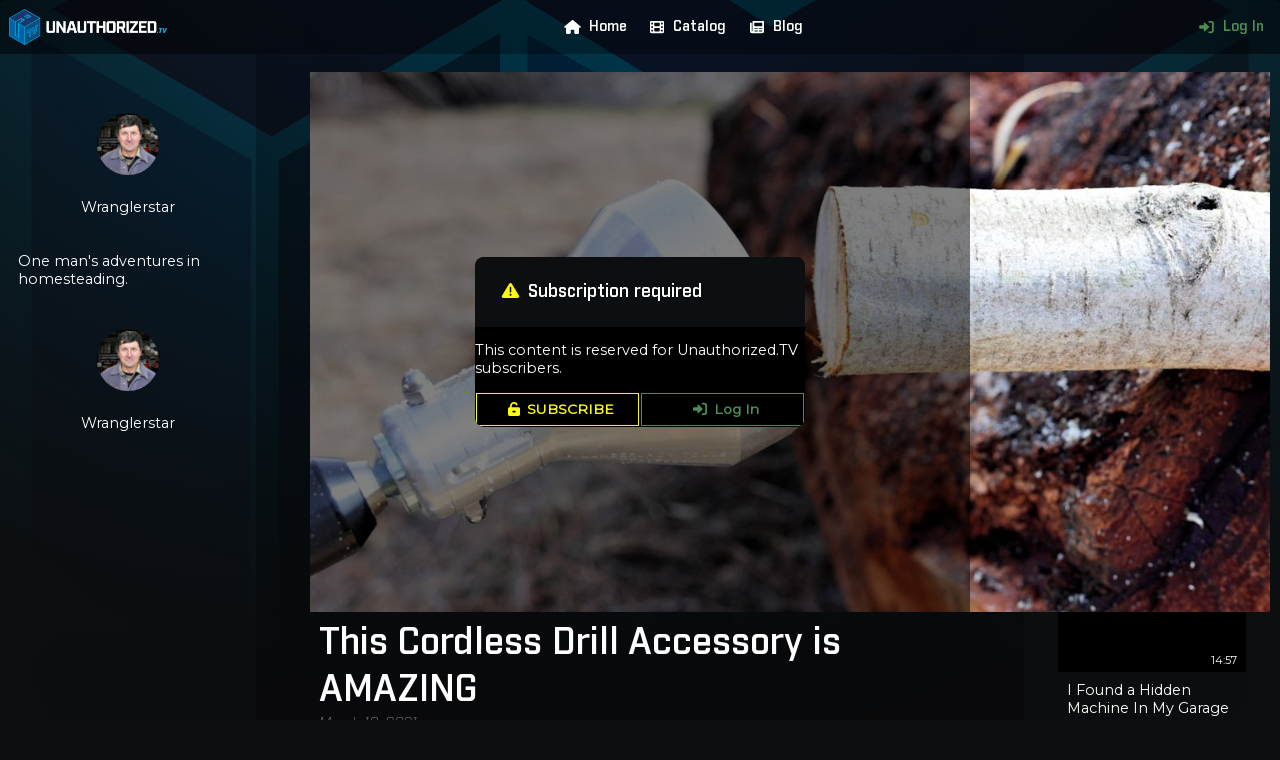

--- FILE ---
content_type: text/html; charset=utf-8
request_url: https://unauthorized.tv/video/44ca1b/
body_size: 13224
content:
<!DOCTYPE html>
<html>
	<head>
		
		<meta name="viewport" content="width=device-width, initial-scale=1.0, maximum-scale=1.0, user-scalable=0">
		<meta charset="utf-8">
		<link rel="icon" href="/static/frontend/img/favicon.916650f4d53b.png">
		<link rel="manifest" href="/static/frontend/manifest.528db4fe0414.json">
		<link rel="stylesheet" type="text/css" href="/static/css/unauthorized.c12023f6af33.css">
		<link rel="stylesheet" href="/static/frontend/css/uatv_navmenu.2b419020522f.css">
		 <script src="/static/frontend/js/lib/fontawesome.min.735c741071f8.js"></script>
		<script src="/static/frontend/js/uatv_navmenu.294c05beca7d.js"></script>
		<title>This Cordless Drill Accessory is AMAZING | Wranglerstar #1181 | Unauthorized.TV</title>
		
		
    <link rel="stylesheet" href="/static/content/css/video.3e846ed4f54c.css">
    <script src="/static/content/js/lib/video.min.fe679fe0432f.js"></script>
    <link href="/static/content/css/lib/video-js.min.efc8032fecfe.css" rel="stylesheet"/>
    <link href="/static/content/css/video_player.9fa861b4d966.css" rel="stylesheet"/>
    <script src="/static/content/js/uatv_video.fba53ee071ef.js"></script>

	</head>
	<body>
		
			<header class="background">
				<img src="/static/frontend/img/main_header_background.d471dd7a99f6.svg">
			</header>
		
		
			
<header id="navMenu">
    <div class="homeButton">
        <a href="/" class="blue navLink">
            <img src="/static/frontend/img/home_button.0febb811d0bb.png">
        </a>
    </div>
    <div id="mobileMenuButton">
        <i id="mobileMenuInactiveIcon" class="fas fa-bars"></i>
        <i id="mobileMenuActiveIcon" class="hidden fas fa-times"></i>
    </div>
    <div class="navMenuLinks">
        <a href="/"><i class="fas fa-fw fa-home"></i>Home</a>
        <a href="/catalog/"><i class="fas fa-fw fa-film"></i>Catalog</a>
        <a href="https://blog.unauthorized.tv/archive" target="_blank"><i class="fas fa-fw fa-newspaper"></i>Blog</a>
        
        
    </div>
    <div class="navMenuLinks">
        
            <a href="/account/login/" style="color: var(--green)"><i class="fas fa-fw fa-sign-in-alt"></i>Log In</a>
        
    </div>
</header>

		
		<div class="left sidebar">
			
    
<div class="channelCard">
    
        
            <a href="/channel/wranglerstar/">
                <img class="card avatar" src="https://cdn.unauthorized.tv/media/channels/f01fcfec-e536-4a86-a9a0-fb4b4daf36ec/avatar.jpg">
                <p class="channelTitle">Wranglerstar</p>
            </a>
        
    
</div>
    <div style="font-size: 0.8rem">
        <p><p>One man&#x27;s adventures in homesteading.</p></p>
    </div>
    
<div class="channelCard">
    
        <a href="/creator/wranglerstar/">
            <img class="card avatar" src="https://cdn.unauthorized.tv/media/creators/1d26c0f9-72ea-4b5c-b9ab-ab985542bfe7/avatar.jpg">
            <p class="creatorName">Wranglerstar</p>
        </a>
    
</div>
    <div style="font-size: 0.8rem">
        <p><p></p></p>
    </div>

		</div>
		<div class="right sidebar">
			
    <h4 style="padding-bottom: 1em; text-align: center">More content</h4>

    
<div class="videoCard">
    
        <a href="/video/073d4d/" title="I Found a Hidden Machine In My Garage">
            <div class="thumbnail">
                <img class="videoThumbnail" src="https://cdn.unauthorized.tv/media/073d4d81-890f-4291-881a-2aed21ae9333/073d4d.jpg">
                <p class="duration">14:57</p>
            </div>
            <div class="title">
                <p class="videoTitle">I Found a Hidden Machine In My Garage</p>
            </div>
        </a>
        
    
</div>

    
<div class="videoCard">
    
        <a href="/video/599fb1/" title="TIMBER! Real Lumberjacks Of Youtube">
            <div class="thumbnail">
                <img class="videoThumbnail" src="https://cdn.unauthorized.tv/media/599fb106-caf7-4786-adc7-4f6aa16a4261/599fb1.jpg">
                <p class="duration">13:49</p>
            </div>
            <div class="title">
                <p class="videoTitle">TIMBER! Real Lumberjacks Of Youtube</p>
            </div>
        </a>
        
    
</div>

    
<div class="videoCard">
    
        <a href="/video/517edf/" title="Wranglerstar logging live stream">
            <div class="thumbnail">
                <img class="videoThumbnail" src="https://cdn.unauthorized.tv/media/517edf40-b5fe-46cd-a08b-97b52cb2930c/517edf.jpg">
                <p class="duration">01:31:51</p>
            </div>
            <div class="title">
                <p class="videoTitle">Wranglerstar logging live stream</p>
            </div>
        </a>
        
    
</div>

    
<div class="videoCard">
    
        <a href="/video/79a813/" title="I May Have Gotten In Over My Head">
            <div class="thumbnail">
                <img class="videoThumbnail" src="https://cdn.unauthorized.tv/media/79a813c7-c80a-4856-a74d-544bfc0f1290/79a813.jpg">
                <p class="duration">08:01</p>
            </div>
            <div class="title">
                <p class="videoTitle">I May Have Gotten In Over My Head</p>
            </div>
        </a>
        
    
</div>

    
<div class="videoCard">
    
        <a href="/video/675ef7/" title="It Actually Worked">
            <div class="thumbnail">
                <img class="videoThumbnail" src="https://cdn.unauthorized.tv/media/675ef702-f4f7-4188-95f0-590652954ae8/675ef7.jpg">
                <p class="duration">12:34</p>
            </div>
            <div class="title">
                <p class="videoTitle">It Actually Worked</p>
            </div>
        </a>
        
    
</div>

    
<div class="videoCard">
    
        <a href="/video/f381e6/" title="How Fast Is The New STARLINK Satellite Internet">
            <div class="thumbnail">
                <img class="videoThumbnail" src="https://cdn.unauthorized.tv/media/f381e640-fa9d-4814-961d-b2c393443891/f381e6.jpg">
                <p class="duration">06:26</p>
            </div>
            <div class="title">
                <p class="videoTitle">How Fast Is The New STARLINK Satellite Internet</p>
            </div>
        </a>
        
    
</div>



		</div>
		<main>
			
    <div class="hidden">
        <p id="contentId">44ca1b</p>
        <p id="startTime">0</p>
    </div>
    <div class="contentWrapper">
        <div class="content" style="width: 100%; aspect-ratio: 16 / 9">
            
                
<img class="desktop" src="https://cdn.unauthorized.tv/media/44ca1b83-2e89-4b8b-ab90-0163a5135522/44ca1b.jpg" style="display: block; height: 100%; margin: 0 auto">
<div class="overlay">
    <div class="account formWrapper" style="top: 50%; transform: translate(0,-50%)">
        
            <div class="header">
                <h4><i class="fas fa-exclamation-triangle" style="color: var(--yellow)"></i>Subscription required</h4>
            </div>
            <p>This content is reserved for Unauthorized.TV subscribers.</p>
            <div class="horizontal buttonList">
                <a class="yellow button" href="/account/subscribe/?creator=1d26c0f9-72ea-4b5c-b9ab-ab985542bfe7" target="_blank"><i class="fas fa-unlock-alt"></i>SUBSCRIBE</a>
                
                    <a class="green button" href="/account/login/" target="_blank"><i class="fas fa-sign-in-alt"></i>Log In</a>
                
            </div>
        
    </div>
</div>

            
        </div>
        <div class="contentInfo">
            <div style="border-bottom: 1px solid var(--dark-grey); padding: 0.5em">
                <h3>This Cordless Drill Accessory is AMAZING</h3>
                <h5>March 19, 2021</h5>
            </div>
            <div style="display: flex; justify-content: space-between; align-items: center; border-bottom: 1px solid var(--dark-grey); padding: 0.5em; padding-left: 0">
                <div style="display: flex; align-items: center">
                    <h4><a href="/channel/wranglerstar/"><img src="https://cdn.unauthorized.tv/media/channels/f01fcfec-e536-4a86-a9a0-fb4b4daf36ec/avatar.jpg" class="avatar"></a></h4>
                    <h4><a href="/channel/wranglerstar/">Wranglerstar</a></h4>
                </div>
                
                    <a href="/account/subscribe/?creator=1d26c0f9-72ea-4b5c-b9ab-ab985542bfe7" target="_blank" class="yellow button" style="flex-shrink: 0"><i class="fas fa-unlock-alt"></i>Subscribe</a>
                
            </div>
            
            <div style="padding: 0 0.5em">
                <p><p></p></p>
            </div>
        </div>
    </div>
    <div class="mobile" style="text-align: center">
        <div style="margin-top: 1rem">
            <h4 style="padding-bottom: 1em; text-align: center">More content</h4>

    
<div class="videoCard">
    
        <a href="/video/073d4d/" title="I Found a Hidden Machine In My Garage">
            <div class="thumbnail">
                <img class="videoThumbnail" src="https://cdn.unauthorized.tv/media/073d4d81-890f-4291-881a-2aed21ae9333/073d4d.jpg">
                <p class="duration">14:57</p>
            </div>
            <div class="title">
                <p class="videoTitle">I Found a Hidden Machine In My Garage</p>
            </div>
        </a>
        
    
</div>

    
<div class="videoCard">
    
        <a href="/video/599fb1/" title="TIMBER! Real Lumberjacks Of Youtube">
            <div class="thumbnail">
                <img class="videoThumbnail" src="https://cdn.unauthorized.tv/media/599fb106-caf7-4786-adc7-4f6aa16a4261/599fb1.jpg">
                <p class="duration">13:49</p>
            </div>
            <div class="title">
                <p class="videoTitle">TIMBER! Real Lumberjacks Of Youtube</p>
            </div>
        </a>
        
    
</div>

    
<div class="videoCard">
    
        <a href="/video/517edf/" title="Wranglerstar logging live stream">
            <div class="thumbnail">
                <img class="videoThumbnail" src="https://cdn.unauthorized.tv/media/517edf40-b5fe-46cd-a08b-97b52cb2930c/517edf.jpg">
                <p class="duration">01:31:51</p>
            </div>
            <div class="title">
                <p class="videoTitle">Wranglerstar logging live stream</p>
            </div>
        </a>
        
    
</div>

    
<div class="videoCard">
    
        <a href="/video/79a813/" title="I May Have Gotten In Over My Head">
            <div class="thumbnail">
                <img class="videoThumbnail" src="https://cdn.unauthorized.tv/media/79a813c7-c80a-4856-a74d-544bfc0f1290/79a813.jpg">
                <p class="duration">08:01</p>
            </div>
            <div class="title">
                <p class="videoTitle">I May Have Gotten In Over My Head</p>
            </div>
        </a>
        
    
</div>

    
<div class="videoCard">
    
        <a href="/video/675ef7/" title="It Actually Worked">
            <div class="thumbnail">
                <img class="videoThumbnail" src="https://cdn.unauthorized.tv/media/675ef702-f4f7-4188-95f0-590652954ae8/675ef7.jpg">
                <p class="duration">12:34</p>
            </div>
            <div class="title">
                <p class="videoTitle">It Actually Worked</p>
            </div>
        </a>
        
    
</div>

    
<div class="videoCard">
    
        <a href="/video/f381e6/" title="How Fast Is The New STARLINK Satellite Internet">
            <div class="thumbnail">
                <img class="videoThumbnail" src="https://cdn.unauthorized.tv/media/f381e640-fa9d-4814-961d-b2c393443891/f381e6.jpg">
                <p class="duration">06:26</p>
            </div>
            <div class="title">
                <p class="videoTitle">How Fast Is The New STARLINK Satellite Internet</p>
            </div>
        </a>
        
    
</div>


        </div>
    </div>

			<!-- 
				<div class="copyright footer">
					<a href="/">
						<div style="display: flex; width: fit-content; margin: 0 auto">
							<img src="/static/frontend/img/logo.054e3cd58683.png">
							<div style="padding: 0.5em; text-align: left">
								<h4 style="font-size: 1.5em">UNAUTHORIZED<span style="font-size: 0.5em; font-style: italic; color: var(--blue)">.TV</span></h4>
								<h5>© 2026 Infogalactic AG</h5>
							</div>
						</div>
					</a>
				</div>
			 -->
		</main>
		
<footer class="legal">
    <div class="banner">
        <a href="/">
            <div style="display: flex; width: fit-content; margin: 0 auto">
                <img src="/static/frontend/img/logo.054e3cd58683.png" style="height: 4em">
                <div style="padding: 0.5em; text-align: left">
                    <h4 style="font-size: 1.5em">UNAUTHORIZED<span style="font-size: 0.5em; font-style: italic; color: var(--blue)">.TV</span></h4>
                    <h5 style="color: var(--white)">© 2018&mdash;2026 Infogalactic AG</h5>
                </div>
            </div>
        </a>
    </div>
    <div class="links">
        <a href="/legal/contact/">Contact & Imprint</a>
        <a href="/legal/terms/">Terms & Conditions</a>
    </div>
</footer>

		
			<footer class="background">
				<img src="/static/frontend/img/footer_background.f30fe21010c2.png">
			</footer>
		
	</body>
</html>
